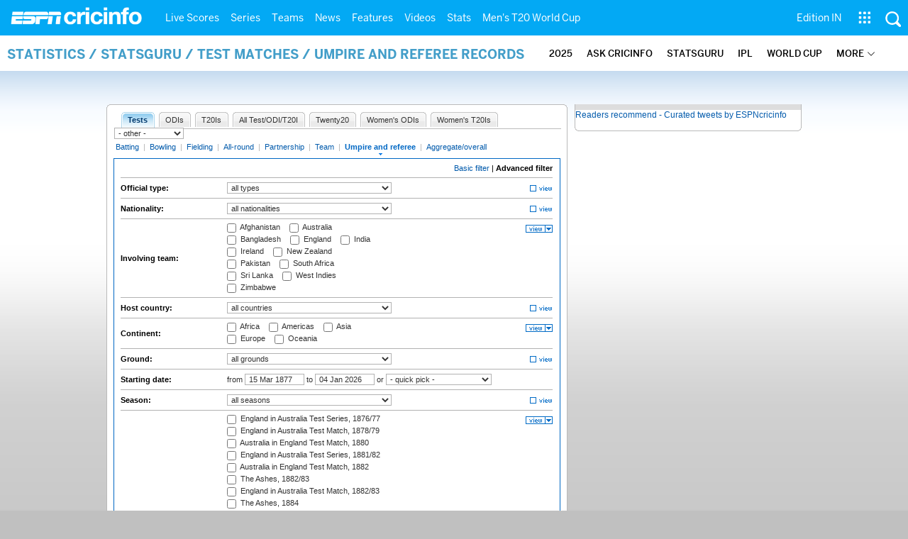

--- FILE ---
content_type: application/javascript; charset=utf-8
request_url: https://fundingchoicesmessages.google.com/f/AGSKWxWGsOxfxDJfg2VKIMolgRkNRInydX7GjFDONVTNG8uxLuj96TX0-Ia7SSAEZq2o5bG3v1tDZgGEf94J-GOAExobfH33Wul6wTg8Tn9FKxzgk_jb9Y_rFirIPz7HGoSU-WTdrQS8i8Vxcmtci9CnbO0syEziPcjRA48uj0kIVGGSREaLx4O2yKhOBi8R/_/adspace2..com/ads-/aamsz=/fulladbazee./ovt_show.asp?
body_size: -1284
content:
window['24a6c921-fe9f-4af9-8dd9-b10c77365d56'] = true;